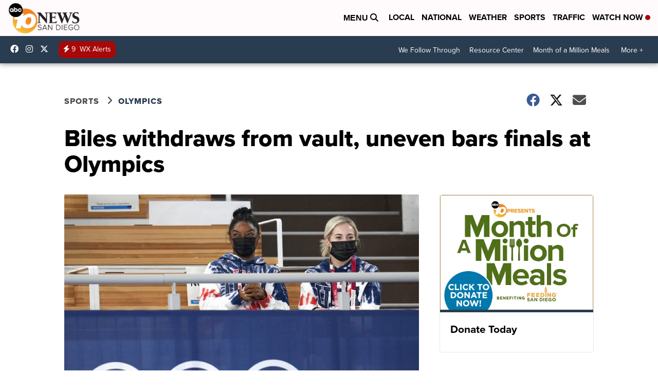

--- FILE ---
content_type: text/html; charset=utf-8
request_url: https://www.google.com/recaptcha/api2/aframe
body_size: 259
content:
<!DOCTYPE HTML><html><head><meta http-equiv="content-type" content="text/html; charset=UTF-8"></head><body><script nonce="Vj2F0RJ54d2woSPEgVD2pw">/** Anti-fraud and anti-abuse applications only. See google.com/recaptcha */ try{var clients={'sodar':'https://pagead2.googlesyndication.com/pagead/sodar?'};window.addEventListener("message",function(a){try{if(a.source===window.parent){var b=JSON.parse(a.data);var c=clients[b['id']];if(c){var d=document.createElement('img');d.src=c+b['params']+'&rc='+(localStorage.getItem("rc::a")?sessionStorage.getItem("rc::b"):"");window.document.body.appendChild(d);sessionStorage.setItem("rc::e",parseInt(sessionStorage.getItem("rc::e")||0)+1);localStorage.setItem("rc::h",'1766633623319');}}}catch(b){}});window.parent.postMessage("_grecaptcha_ready", "*");}catch(b){}</script></body></html>

--- FILE ---
content_type: application/javascript; charset=utf-8
request_url: https://fundingchoicesmessages.google.com/f/AGSKWxUlxJUZzr-blM513J8TGA5vAu9S4oE5BpDHO_XlPIH256StzZedWfK35CbTMZ-XmUMnihzZWBu-qIN9xsoDRQn5MhzmwwXZvTXSlAp2R_5i-k8L_FO0cVHYpqYfHNOnadVxwlriwnr6WjmMxDTtw5GHJhuR-bxmWVWDFG5TybBrn0QOYqUqlFr1jcFJ/_-image-ad./advert36./adgearsegmentation./adengage2./peel/?webscr=
body_size: -1290
content:
window['2bef5c8c-40a0-4438-88b7-49ab35d5b4b4'] = true;